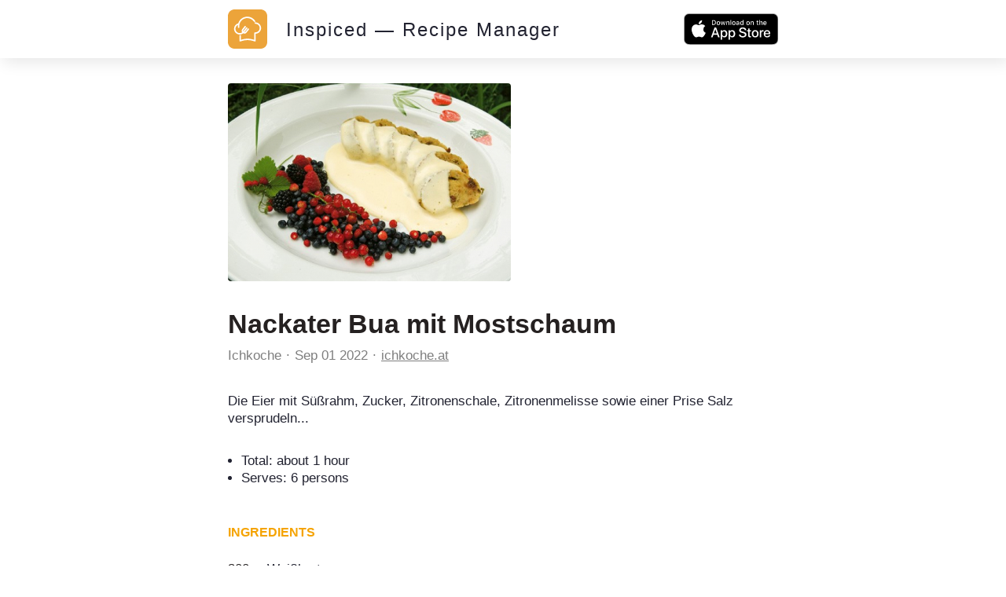

--- FILE ---
content_type: text/html; charset=utf-8
request_url: https://inspiced.co/n/NTRmMTlmODY0YWYyNmMwYTdlYjAyZDQ3OGQzN2E1YTJh
body_size: 8813
content:
<!DOCTYPE html><html><head><title>Nackater Bua mit Mostschaum</title><meta charset="utf-8" /><meta content="IE=edge" http-equiv="X-UA-Compatible" /><meta content="width=device-width,initial-scale=1.0,minimum-scale=1.0,maximum-scale=1.0,user-scalable=no" name="viewport" /><meta content="noarchive" name="robots" /><meta content="no-preview" name="turbolinks-cache-control" /><meta content="Nackater Bua mit Mostschaum" name="title" /><meta content="Die Eier mit Süßrahm, Zucker, Zitronenschale, Zitronenmelisse sowie einer Prise Salz versprudeln..." name="description" /><meta content="https://files.shortcutapp.io/pYDATEWVy3gW8veAaV6sbQ/qgL8i60xNKraJ-m6PNEzk_VA_wCHa6J_AdoCox-wA5Q?Expires=1767148452&amp;Signature=[base64]~wlFCCrEm~Wuw0Cj3HsDlLzuyO1imRMRJl8NMM8QV6x8hdPBX1Qqzj5F7xcAOyFUm-PGDK367unaC8Orl99KWHBC7M9BbJMYFki~Hq9EOZMLCIuWPbKyV-30-viGBXvToXDZQPFusdKg__&amp;Key-Pair-Id=APKAIJ4N3LXGOVJWMSXA" name="og:image" /><meta content="app-id=1564772851, app-argument=https://inspiced.co/n/NTRmMTlmODY0YWYyNmMwYTdlYjAyZDQ3OGQzN2E1YTJh" name="apple-itunes-app" /><link rel="apple-touch-icon" sizes="180x180" href="/favicons/apple-touch-icon.png?v=3">
<link rel="icon" type="image/png" sizes="32x32" href="/favicons/favicon-32x32.png?v=3">
<link rel="icon" type="image/png" sizes="194x194" href="/favicons/favicon-194x194.png?v=3">
<link rel="icon" type="image/png" sizes="192x192" href="/favicons/android-chrome-192x192.png?v=3">
<link rel="icon" type="image/png" sizes="16x16" href="/favicons/favicon-16x16.png?v=3">
<link rel="manifest" href="/favicons/site.webmanifest?v=3">
<link rel="mask-icon" href="/favicons/safari-pinned-tab.svg?v=3" color="#FF6600">
<link rel="shortcut icon" href="/favicons/favicon.ico?v=3">
<meta name="msapplication-TileColor" content="#2b5797">
<meta name="msapplication-config" content="/favicons/browserconfig.xml?v=3">
<meta name="theme-color" content="#2c3c48"><meta name="csrf-param" content="authenticity_token" />
<meta name="csrf-token" content="zY9aOIB7bhBy1d6hLgZTxrzn2mFMcOqSQYu1QnHJBndKSwJ3H-U1J8YbLgrJPXFH6K-SMC1y_4drNdliJfLu8A" />      <script>(function(w,d,s,l,i){w[l]=w[l]||[];w[l].push({'gtm.start':
      new Date().getTime(),event:'gtm.js'});var f=d.getElementsByTagName(s)[0],
      j=d.createElement(s),dl=l!='dataLayer'?'&l='+l:'';j.async=true;j.src=
      'https://www.googletagmanager.com/gtm.js?id='+i+dl;f.parentNode.insertBefore(j,f);
      })(window,document,'script','dataLayer','GTM-TXCJ64M');</script>
<link rel="stylesheet" media="all" href="/assets/public_content-b0589ff731bcb026930423304cc7151216413dca62d6af7d697f253f7ed3bbdb.css" /></head><body class="PublicContent PublicNote"><header><div class="container"><a class="logo" href="/"><svg viewBox="0 0 1016 1016" xmlns="http://www.w3.org/2000/svg" xml:space="preserve" style="fill-rule:evenodd;clip-rule:evenodd;stroke-linejoin:round;stroke-miterlimit:2">
  <path d="M1016 170c0-93.826-76.174-170-170-170H170C76.174 0 0 76.174 0 170v676c0 93.826 76.174 170 170 170h676c93.826 0 170-76.174 170-170V170Z" style="fill:#eca43a"/>
  <path d="M396.238 617.157c10.265 5.133 21.463 7.932 32.661 7.932 20.374 0 38.882-8.71 50.858-23.951l63.611-80.72c6.221-7.932 4.977-19.597-3.11-25.974-3.267-2.488-7.311-4.043-11.354-4.043-5.755 0-11.043 2.488-14.464 6.999l-63.456 80.72c-4.977 6.376-12.909 9.952-21.93 9.952-1.088 0-2.177 0-3.422-.155l75.121-95.339c6.377-7.931 4.977-19.597-3.111-25.973-3.265-2.489-7.31-3.889-11.353-3.889-5.754 0-11.043 2.489-14.464 7l-76.21 96.583c-4.82-10.421-4.043-22.085 2.333-30.018l63.612-80.718c6.221-7.933 4.977-19.597-3.111-25.974-3.265-2.488-7.31-3.888-11.354-3.888-5.754 0-11.042 2.488-14.463 6.998l-63.612 80.72c-17.73 22.396-17.886 54.124-.933 78.698-18.508 12.909-40.126 19.752-62.989 19.752-1.867 0-3.733 0-5.444-.156-29.395-1.4-56.456-14.308-76.209-36.082-19.753-21.775-29.862-50.081-28.461-79.475 2.021-40.905 26.439-77.143 62.988-94.251-2.488 20.529-2.332 41.215.312 61.9a18.466 18.466 0 0 0 18.352 16.02c.778 0 1.555 0 2.488-.155 4.822-.623 9.176-3.111 12.287-7 2.955-3.888 4.355-8.709 3.578-13.686-7.31-54.902 7.31-109.337 40.903-153.351 33.75-44.015 82.43-72.166 137.333-79.476 8.865-1.244 17.885-1.711 26.75-1.711 69.211 0 135.933 36.083 174.037 93.94l1.866 2.799 3.422-.621c9.333-1.867 18.819-2.801 28.618-3.112l8.71-.155-4.356-7.465C668.569 234.4 587.227 187.43 499.975 187.43c-10.575 0-21.152.623-31.572 2.023-64.7 8.554-122.09 41.837-161.75 93.628-17.73 23.173-31.106 48.836-39.504 76.364-.467.155-.778.155-1.244.312-61.279 16.952-104.516 71.076-107.627 134.687-4.044 81.032 58.635 150.241 139.665 154.129 2.333.157 4.667.157 7.155.157 32.817.311 65.166-11.043 91.14-31.574Z" style="fill:#fff;fill-rule:nonzero"/>
  <path d="M849.449 433.943c-12.909-37.171-39.504-67.032-74.809-84.14-20.219-9.799-41.682-14.776-63.768-14.776-12.442 0-16.175.156-26.44 2.489 6.222 11.043 11.665 22.552 16.176 34.527 3.888-.311 3.577-.155 10.264-.155 16.642 0 32.661 3.732 47.748 11.042 26.44 12.754 46.348 35.15 56.145 62.99 9.643 27.839 7.933 57.701-4.82 84.141-18.353 37.793-57.236 62.367-99.228 62.367-1.555 0-2.955 0-4.511-.156h-.777c-1.089 0-2.178.156-3.266.311-1.089-.155-2.178-.311-3.266-.311-10.109 0-18.508 8.243-18.508 18.508v174.97l-22.863-6.998c-48.681-14.931-98.917-22.552-149.464-22.552s-100.782 7.621-149.463 22.552l-23.018 6.998V662.26l-5.91 1.089a167.568 167.568 0 0 1-24.885 1.867h-6.22v145.73c0 5.91 2.799 11.354 7.464 14.776 3.111 2.333 6.999 3.577 11.043 3.577 1.867 0 3.577-.312 5.444-.778l46.814-14.465c45.103-13.841 91.762-20.996 138.731-20.996 46.815 0 93.473 6.999 138.732 20.996l46.814 14.465c1.712.466 3.578.778 5.444.778 3.889 0 7.777-1.244 11.042-3.577 4.666-3.422 7.466-9.021 7.466-14.931V629.444c54.124-2.489 102.027-33.906 125.823-83.053 16.797-35.304 18.974-75.276 6.066-112.448Z" style="fill:#fff;fill-rule:nonzero"/>
</svg>
</a><div class="stack"><a href="/"><div class="title">Inspiced — Recipe Manager</div></a><a href="https://apps.apple.com/app/apple-store/id1564772851"><button class="smaller-download-button">Download App</button></a></div><div class="badge"><a href="https://apps.apple.com/app/apple-store/id1564772851"><img src="/assets/app_store_buttons/apple/en-8db899f713fdb059d268a83321cb5ccc8b8b03cf21f6e8e4fbc6e7d16e032b7d.svg" /></a></div></div></header><main class="PublicNote" itemscope="" itemtype="http://schema.org/Recipe"><meta content="https://files.shortcutapp.io/pYDATEWVy3gW8veAaV6sbQ/qgL8i60xNKraJ-m6PNEzk_VA_wCHa6J_AdoCox-wA5Q?Expires=1767148452&amp;Signature=[base64]~wlFCCrEm~Wuw0Cj3HsDlLzuyO1imRMRJl8NMM8QV6x8hdPBX1Qqzj5F7xcAOyFUm-PGDK367unaC8Orl99KWHBC7M9BbJMYFki~Hq9EOZMLCIuWPbKyV-30-viGBXvToXDZQPFusdKg__&amp;Key-Pair-Id=APKAIJ4N3LXGOVJWMSXA" itemprop="image" /><div class="PhotoRoll" data-component="PhotoRoll" data-size="1"><div class="roll" data-roll=""><img alt="Nackater Bua mit Mostschaum" class="with-failnice" data-pop-up="true" src="https://files.shortcutapp.io/pYDATEWVy3gW8veAaV6sbQ/qgL8i60xNKraJ-m6PNEzk_VA_wCHa6J_AdoCox-wA5Q?Expires=1767148452&amp;Signature=[base64]~wlFCCrEm~Wuw0Cj3HsDlLzuyO1imRMRJl8NMM8QV6x8hdPBX1Qqzj5F7xcAOyFUm-PGDK367unaC8Orl99KWHBC7M9BbJMYFki~Hq9EOZMLCIuWPbKyV-30-viGBXvToXDZQPFusdKg__&amp;Key-Pair-Id=APKAIJ4N3LXGOVJWMSXA" /></div><button class="scroll-button left" data-scroll="back"><div class="triangle"></div></button><button class="scroll-button right" data-scroll="forward"><div class="triangle"></div></button></div><section class="description"><h1 class="title" itemprop="name">Nackater Bua mit Mostschaum</h1><div class="by-line"><div class="name" itemprop="author"><a href="https://inspiced.co/c/ZmFiZGUxMDc2MzdhMzBjM2MyNTY4YjczY2JmYjcxODFh">Ichkoche</a></div><div class="timestamp"><time datetime="2022-09-01T09:33:03Z">Sep 01 2022</time></div><div class="link"><a rel="nofollow" href="https://www.ichkoche.at/nackater-bua-mit-mostschaum-rezept-4301?utm_source=inspiced">ichkoche.at</a></div></div><div class="description" itemprop="description">Die Eier mit Süßrahm, Zucker, Zitronenschale, Zitronenmelisse sowie einer Prise Salz versprudeln...<br /></div><div class="extra-details"><ul><li>Total: <time datetime="PT1H15M" itemprop="cookTime">about 1 hour</time></li><meta content="6" itemprop="recipeYield" /><li>Serves: 6 persons</li></ul></div></section><section class="ingredients"><h2>Ingredients</h2><ul class="IngredientList"><li itemprop="recipeIngredient"><div class="quantity">200</div><div class="name">g Weißbrot</div></li><li itemprop="recipeIngredient"><div class="quantity">4</div><div class="name">Eier</div></li><li itemprop="recipeIngredient"><div class="quantity">250</div><div class="name">ml Süßrahm</div></li><li itemprop="recipeIngredient"><div class="quantity">120</div><div class="name">g Zucker</div></li><li itemprop="recipeIngredient"><div class="quantity"></div><div class="name">Salz</div></li><li itemprop="recipeIngredient"><div class="quantity"></div><div class="name">Zitronenschale</div></li><li itemprop="recipeIngredient"><div class="quantity"></div><div class="name">etwas Zitronenmelisse</div></li><li itemprop="recipeIngredient"><div class="quantity">50</div><div class="name">g Rosinen</div></li><li itemprop="recipeIngredient"><div class="quantity">5</div><div class="name">Eidotter</div></li><li itemprop="recipeIngredient"><div class="quantity">1</div><div class="name">Ei</div></li><li itemprop="recipeIngredient"><div class="quantity">80</div><div class="name">g Zucker</div></li><li itemprop="recipeIngredient"><div class="quantity">250</div><div class="name">ml Most</div></li></ul></section><section class="instructions"><h2>Instructions</h2><ol><li><div class="details"><h3>Step 1</h3><div class="text" itemprop="recipeInstructions">Die Eier mit Süßrahm, Zucker, Zitronenschale, Zitronenmelisse sowie einer Prise Salz versprudeln und über das geschnittene Weißbrot gießen. Die Rosinen zugeben und alles miteinander vermischen. Die Masse etwas ziehen lassen und dann in Form eines Strutzes (Striezels) in ein Tuch wickeln. Zwei Enden des Tuches so verknüpfen, dass man einen Kochlöffel hindurch schiebenkann. Den „Nackaten Bua“ in einen Topf mit reichlich heißem Wasser hängen, mit einem Deckel zudecken und ca. 1 Stunde im Dampf garen. (Im Konvektomat erübrigt sich diese Prozedur.) In Scheiben schneiden, anrichten und mit dem vorbereiteten Mostschaum servieren. Für den Mostschaum das Ei mit Dottern und Zucker in einer Schüssel mit dem Schneebesen schaumig rühren, aber nicht schlagen. Dann in ein warmes Wasserbad setzen und den Most in dünnem Strahl zugießen und einschlagen.</div></div></li></ol></section><section class="profile"><div class="ProfileCard"><div class="photo-and-name"><div class="photo"><a href="https://inspiced.co/c/ZmFiZGUxMDc2MzdhMzBjM2MyNTY4YjczY2JmYjcxODFh"><img src="https://files.shortcutapp.io/pYDATEWVy3gW8veAaV6sbQ/o8WPCOXwFoEz8-obSAV4l5j1PrtR3BQiD71gJnLFo_s?Expires=1767394080&amp;Signature=TnX6UCxAa50LkSJIt~BH~[base64]~wT5vUq9UTd~Jmafji6IjqSIzoLcg__&amp;Key-Pair-Id=APKAIJ4N3LXGOVJWMSXA" /></a></div><div class="name"><a href="https://inspiced.co/c/ZmFiZGUxMDc2MzdhMzBjM2MyNTY4YjczY2JmYjcxODFh">Ichkoche</a></div></div><div class="blurb"></div><div class="website"><a rel="nofollow" target="_blank" href="https://www.ichkoche.at/">ichkoche.at</a></div></div></section></main><script src="/assets/public_note-c73a202325926da40a42bcffe3c833211e3217eef909981d1e083952916f1029.js"></script><footer><div class="brand"><svg width="91" height="79" viewBox="0 0 91 79" fill="none" xmlns="http://www.w3.org/2000/svg">
  <path d="M0 74.3421V58.3235H3.1199V74.3421H0Z" fill="white"/>
  <path d="M8.75433 62.235V63.6087C9.17342 63.0499 9.63908 62.6541 10.1746 62.398C10.7101 62.1419 11.3154 62.0022 11.9906 62.0022C12.8521 62.0022 13.6204 62.1652 14.2724 62.4911C14.9243 62.8171 15.4598 63.306 15.9022 63.9812C16.2048 64.4236 16.4144 64.9358 16.5308 65.4946C16.6472 66.0534 16.717 66.8683 16.717 67.9393V74.3421H13.8765V68.987C13.8765 67.3572 13.6903 66.2397 13.3178 65.6343C12.9452 65.029 12.2933 64.7495 11.3853 64.7495C10.454 64.7495 9.77878 65.0755 9.38297 65.7507C8.96388 66.4026 8.77761 67.5435 8.77761 69.1733V74.3654H6.05353V62.2583H8.75433V62.235Z" fill="white"/>
  <path d="M21.5366 70.3141V70.5237C21.5366 71.0359 21.6763 71.455 21.9557 71.7809C22.2351 72.1069 22.5843 72.2699 23.0034 72.2699C23.4225 72.2699 23.7717 72.1535 24.0279 71.8973C24.284 71.6412 24.4237 71.3385 24.4237 70.9427C24.4237 70.5702 24.3073 70.2442 24.0977 70.0114C23.8882 69.7786 23.4225 69.4992 22.7473 69.1965C22.6309 69.15 22.4446 69.0801 22.2118 68.987C21.3969 68.661 20.8381 68.3584 20.5354 68.079C20.2095 67.753 19.9767 67.4037 19.7904 66.9614C19.6274 66.5423 19.5343 66.0534 19.5343 65.5411C19.5343 64.54 19.8835 63.6785 20.6053 62.9567C21.3271 62.2583 22.1885 61.8857 23.1897 61.8857C24.2607 61.8857 25.1221 62.1884 25.7508 62.8171C26.3794 63.4457 26.7287 64.3071 26.7752 65.4247H24.284V65.3549C24.284 64.9823 24.1908 64.6797 23.9813 64.4468C23.7717 64.214 23.4924 64.1209 23.1198 64.1209C22.7939 64.1209 22.5378 64.2373 22.3282 64.4468C22.1187 64.6564 22.0255 64.9358 22.0255 65.2617C22.0255 65.7973 22.561 66.2862 23.6553 66.7285C24.0977 66.9148 24.4702 67.0778 24.7263 67.1942C25.5412 67.5667 26.1233 68.0324 26.4725 68.5679C26.8218 69.1034 26.9848 69.8252 26.9848 70.6866C26.9848 71.8042 26.6123 72.7355 25.8439 73.4806C25.0756 74.2256 24.121 74.5981 22.9568 74.5981C21.7927 74.5981 20.8381 74.2023 20.1163 73.434C19.3946 72.6657 18.9988 71.5947 18.9522 70.2675H21.5366V70.3141Z" fill="white"/>
  <path d="M29.2665 78.2536V62.2351H32.0139L31.944 63.5622C32.4795 63.0034 33.0616 62.5843 33.6902 62.3282C34.3188 62.0721 35.0173 61.9324 35.7857 61.9324C37.5552 61.9324 39.022 62.561 40.2327 63.795C41.4434 65.029 42.0255 66.5424 42.0255 68.3351C42.0255 70.0814 41.4201 71.5947 40.2094 72.8287C38.9987 74.0627 37.5319 74.6914 35.8089 74.6914C35.0639 74.6914 34.3654 74.5749 33.7601 74.3188C33.1314 74.0627 32.5261 73.6669 31.944 73.1314C31.9673 73.2944 31.9906 73.4573 32.0139 73.6203C32.0139 73.7833 32.0371 74.0394 32.0371 74.3887V78.3002H29.2665V78.2536ZM35.4597 71.8508C36.5074 71.8508 37.3689 71.5016 38.0674 70.8031C38.7659 70.1046 39.1151 69.2664 39.1151 68.2653C39.1151 67.2641 38.7659 66.4027 38.0907 65.7275C37.3922 65.0523 36.554 64.703 35.5063 64.703C34.5051 64.703 33.6669 65.029 33.015 65.7042C32.3631 66.3794 32.0139 67.2176 32.0139 68.2187C32.0139 69.2665 32.3398 70.1279 32.9917 70.8264C33.6669 71.5249 34.4818 71.8508 35.4597 71.8508Z" fill="white"/>
  <path d="M46.9614 61.001H44.2141V58.3235H46.9614V61.001ZM44.2141 74.3421V62.235H46.9614V74.3421H44.2141Z" fill="white"/>
  <path d="M58.6494 66.5423C58.3001 65.9137 57.8578 65.4247 57.3455 65.122C56.8333 64.8194 56.2047 64.6564 55.5062 64.6564C54.5516 64.6564 53.76 65.0056 53.1081 65.6808C52.4562 66.3793 52.1535 67.2408 52.1535 68.2885C52.1535 69.313 52.4794 70.1511 53.1314 70.8496C53.7833 71.5248 54.6215 71.874 55.5993 71.874C56.3677 71.874 56.9963 71.7111 57.5085 71.3851C58.0207 71.0591 58.3933 70.5702 58.6261 69.9183H61.6296C61.3036 71.3851 60.5818 72.5492 59.5108 73.3874C58.4398 74.2489 57.136 74.668 55.6226 74.668C53.8298 74.668 52.3165 74.0393 51.0825 72.8054C49.8485 71.5481 49.2198 70.058 49.2198 68.3118C49.2198 66.5423 49.8485 65.0289 51.0825 63.7716C52.3165 62.5144 53.8066 61.8857 55.5062 61.8857C57.0662 61.8857 58.3933 62.3048 59.4876 63.143C60.5819 63.9812 61.3036 65.122 61.6529 66.5656H58.6494V66.5423Z" fill="white"/>
  <path d="M66.5655 69.1732C66.6353 70.0347 66.9846 70.7332 67.5899 71.2221C68.1953 71.7344 68.9636 71.9905 69.9182 71.9905C70.5469 71.9905 71.1056 71.8508 71.5946 71.5947C72.0835 71.3385 72.4793 70.966 72.782 70.4771H75.8553C75.3431 71.7809 74.5748 72.8054 73.5503 73.5504C72.5026 74.2955 71.3152 74.668 69.9881 74.668C68.2186 74.668 66.7052 74.0393 65.4945 72.8054C64.2838 71.5714 63.6552 70.058 63.6552 68.3118C63.6552 66.5423 64.2605 65.0289 65.4945 63.7716C66.7285 62.5144 68.172 61.8857 69.8717 61.8857C71.6877 61.8857 73.2011 62.5144 74.4351 63.7716C75.6691 65.0289 76.2977 66.6121 76.2977 68.5213C76.2977 68.7076 76.2977 68.8473 76.2977 68.9404C76.2977 69.0335 76.2977 69.1267 76.2744 69.1965H66.5655V69.1732ZM73.2244 66.9381C73.0148 66.1465 72.5957 65.5178 72.0137 65.0988C71.4316 64.6797 70.7098 64.4701 69.8484 64.4701C69.1033 64.4701 68.4281 64.703 67.8228 65.1686C67.2174 65.6343 66.8216 66.2163 66.6354 66.9614H73.2244V66.9381Z" fill="white"/>
  <path d="M90.6865 58.3235V74.3421H87.9158L87.9857 73.0149C87.4502 73.5737 86.8681 73.9928 86.2395 74.2489C85.6108 74.5283 84.9124 74.6447 84.144 74.6447C82.3745 74.6447 80.9077 74.0161 79.697 72.7821C78.4863 71.5481 77.9042 70.0347 77.9042 68.242C77.9042 66.4957 78.5096 65.0057 79.7203 63.7717C80.931 62.5377 82.3978 61.9323 84.1207 61.9323C84.8658 61.9323 85.5643 62.0487 86.1696 62.3048C86.7983 62.5609 87.3803 62.9335 87.9624 63.469C87.9391 63.3293 87.9158 63.1663 87.9158 63.0033C87.9158 62.8403 87.8926 62.5842 87.8926 62.235V58.3235H90.6865ZM84.47 64.7263C83.4223 64.7263 82.5608 65.0755 81.8623 65.774C81.1638 66.4725 80.8146 67.3107 80.8146 68.3118C80.8146 69.313 81.1638 70.1744 81.839 70.8496C82.5142 71.5248 83.3757 71.8741 84.4001 71.8741C85.4013 71.8741 86.2395 71.5481 86.9147 70.8729C87.5899 70.1977 87.9158 69.3595 87.9158 68.3584C87.9158 67.3106 87.5899 66.4492 86.938 65.774C86.2628 65.0522 85.4479 64.7263 84.47 64.7263Z" fill="white"/>
  <path d="M35.9952 35.5528C36.8333 35.9719 37.7647 36.2047 38.696 36.2047C40.3723 36.2047 41.909 35.483 42.9102 34.2257L48.1721 27.5435C48.6843 26.8916 48.5679 25.9137 47.916 25.4015C47.6366 25.192 47.3106 25.0756 46.9614 25.0756C46.4957 25.0756 46.0533 25.2851 45.7507 25.6576L40.4887 32.3398C40.0697 32.8753 39.4177 33.1547 38.6727 33.1547C38.5795 33.1547 38.4864 33.1547 38.3933 33.1314L44.6098 25.2386C45.122 24.5866 45.0056 23.6088 44.3537 23.0965C44.0743 22.887 43.7483 22.7706 43.3991 22.7706C42.9334 22.7706 42.4911 22.9801 42.2117 23.3526L35.902 31.3386C35.5062 30.4772 35.5528 29.5226 36.0883 28.8474L41.3502 22.1652C41.8624 21.5133 41.746 20.5354 41.0941 20.0232C40.8147 19.8137 40.4887 19.6972 40.1395 19.6972C39.6738 19.6972 39.2315 19.9068 38.9288 20.2793L33.6669 26.9615C32.2001 28.8241 32.2001 31.4318 33.5738 33.4807C32.0371 34.5517 30.2676 35.1105 28.3584 35.1105C28.1954 35.1105 28.0557 35.1105 27.8927 35.1105C25.4713 34.994 23.2362 33.923 21.5831 32.1303C19.9533 30.3142 19.1151 27.9859 19.2315 25.5645C19.3945 22.1885 21.4201 19.185 24.4469 17.7648C24.2374 19.4644 24.2606 21.1641 24.4702 22.887C24.5633 23.632 25.2152 24.2141 25.9836 24.2141C26.0534 24.2141 26.1233 24.2141 26.1931 24.1908C26.5889 24.1443 26.9614 23.9347 27.1943 23.6088C27.4504 23.2828 27.5435 22.887 27.4969 22.4679C26.8916 17.9278 28.1023 13.4342 30.8729 9.77877C33.6669 6.14666 37.6948 3.81838 42.235 3.21302C42.9567 3.11989 43.7018 3.07333 44.4468 3.07333C50.1744 3.07333 55.6924 6.05352 58.8356 10.8498L58.9986 11.0826L59.278 11.0361C60.0463 10.8731 60.8379 10.8032 61.6295 10.7799L62.3513 10.7567L62.002 10.128C58.3932 3.88823 51.6645 0 44.4468 0C43.5854 0 42.7006 0.0465684 41.8391 0.162982C36.4841 0.861466 31.7344 3.63212 28.4515 7.89287C26.9847 9.80206 25.8904 11.9208 25.1687 14.2025C25.1221 14.2025 25.0988 14.2258 25.0755 14.2258C19.9999 15.6227 16.4376 20.0931 16.1582 25.355C15.8323 32.0604 21.0243 37.788 27.7065 38.1139C27.8928 38.1139 28.1023 38.1372 28.2886 38.1372C31.1756 38.1838 33.8531 37.2525 35.9952 35.5528Z" fill="white"/>
  <path d="M73.4805 20.3956C72.4095 17.3223 70.2209 14.8543 67.2873 13.4341C65.6109 12.6192 63.8414 12.2234 62.0021 12.2234C60.9776 12.2234 60.6749 12.2234 59.8135 12.4329C60.3257 13.341 60.7913 14.2956 61.1639 15.2967C61.4898 15.2734 61.4665 15.2967 62.0021 15.2967C63.3757 15.2967 64.7029 15.5994 65.9601 16.2047C68.1487 17.2525 69.8018 19.1151 70.5934 21.4201C71.385 23.7251 71.2453 26.1931 70.1976 28.3817C68.6842 31.5015 65.4712 33.5271 61.9788 33.5271C61.8624 33.5271 61.7227 33.5271 61.6062 33.5271C61.583 33.5271 61.5597 33.5271 61.5364 33.5271C61.4433 33.5271 61.3501 33.5271 61.257 33.5504C61.1639 33.5271 61.0707 33.5271 60.9776 33.5271C60.1394 33.5271 59.4409 34.2023 59.4409 35.0638V49.5224L57.555 48.9404C53.5271 47.7064 49.3595 47.0777 45.1919 47.0777C41.0243 47.0777 36.8566 47.7064 32.8287 48.9404L30.9428 49.5224V39.3013L30.4539 39.3711C29.7554 39.4875 29.0802 39.5341 28.405 39.5341H28.3118H27.8928V51.5713C27.8928 52.0602 28.1256 52.5026 28.5214 52.8053C28.7775 52.9916 29.1035 53.108 29.4294 53.108C29.5691 53.108 29.7321 53.0847 29.8718 53.0381L33.7367 51.8507C37.462 50.7099 41.3269 50.1278 45.1919 50.1278C49.0568 50.1278 52.9218 50.7099 56.647 51.8507L60.512 53.0381C60.6517 53.0847 60.8146 53.108 60.9543 53.108C61.2803 53.108 61.6062 52.9916 61.8624 52.8053C62.2582 52.5259 62.491 52.0602 62.491 51.5713V36.5539C66.9613 36.3444 70.9194 33.76 72.8984 29.6855C74.3652 26.7751 74.5515 23.469 73.4805 20.3956Z" fill="white"/>
</svg></div><div class="cta">Start collecting and managing recipes with Inspiced.</div><div class="badges"><a href="https://apps.apple.com/app/apple-store/id1564772851"><img src="/assets/app_store_buttons/apple/en-8db899f713fdb059d268a83321cb5ccc8b8b03cf21f6e8e4fbc6e7d16e032b7d.svg" /></a></div><div class="made-in">Made with ❤ in Switzerland, Serbia and Portugal.</div><div class="copyright">© 2025 Inspiced - All rights reserved.</div></footer><script defer src="https://static.cloudflareinsights.com/beacon.min.js/vcd15cbe7772f49c399c6a5babf22c1241717689176015" integrity="sha512-ZpsOmlRQV6y907TI0dKBHq9Md29nnaEIPlkf84rnaERnq6zvWvPUqr2ft8M1aS28oN72PdrCzSjY4U6VaAw1EQ==" data-cf-beacon='{"version":"2024.11.0","token":"95662442590e4f7aa058a966ebba85e1","r":1,"server_timing":{"name":{"cfCacheStatus":true,"cfEdge":true,"cfExtPri":true,"cfL4":true,"cfOrigin":true,"cfSpeedBrain":true},"location_startswith":null}}' crossorigin="anonymous"></script>
</body></html>